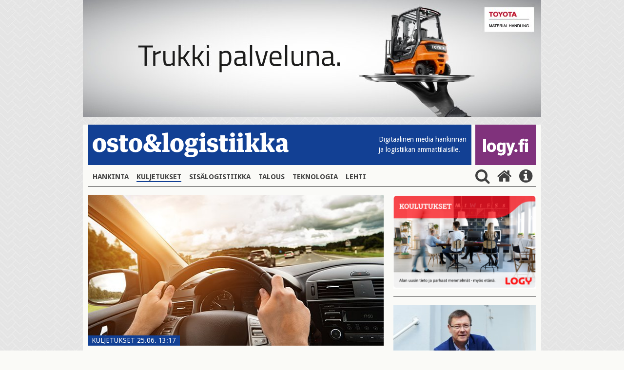

--- FILE ---
content_type: text/html; charset=UTF-8
request_url: https://www.ostologistiikka.fi/kategoriat/kuljetukset/suomelle-ensi-kertaa-etscn-liikenneturvallisuuspalkinto?dir=desc&es=51&tagged=Taksiliikenne
body_size: 5238
content:
<!doctype html>
<html lang="fi">
	<head>
		<meta charset="utf-8">
		<meta name="viewport" content="width=device-width, initial-scale=1, shrink-to-fit=no">
		<link rel="preconnect" href="https://code.jquery.com">
<link rel="preconnect" href="https://fonts.googleapis.com">
<link rel="preconnect" href="https://code.ionicframework.com">
<link rel="preconnect" href="https://cdnjs.cloudflare.com">
<link rel="preconnect" href="https://maxcdn.bootstrapcdn.com">

		<link rel="stylesheet" href="https://www.ostologistiikka.fi/media/layout/live/css/main.css?_=1538480667">

<link href="https://fonts.googleapis.com/css?family=Anton|Droid+Sans:400,700|Droid+Serif:400,700" rel="stylesheet">
<link href="https://fonts.googleapis.com/icon?family=Material+Icons" rel="stylesheet">
<link href="https://maxcdn.bootstrapcdn.com/font-awesome/4.7.0/css/font-awesome.min.css" rel="stylesheet">
<link href="https://www.ostologistiikka.fi/media/layout/css/nav-fix.css?_=1514461323" rel="stylesheet">
		<script defer src="https://cdnjs.cloudflare.com/ajax/libs/js-cookie/2.1.4/js.cookie.min.js"></script>
<script defer src="https://www.ostologistiikka.fi/media/layout/live/js/main.js?_=001"></script>



		<title>Taksiliikenne - Suomelle ensi kertaa ETSC:n liikenneturvallisuuspalkinto - Osto&amp;Logistiikka</title>            
		<meta name="description" content="Suomessa tieliikennekuolemien määrä on laskenut EU-maiden keskiarvoa nopeammin.">

				<meta property="og:title" content="Taksiliikenne - Suomelle ensi kertaa ETSC:n liikenneturvallisuuspalkinto - Osto&amp;Logistiikka">
		<meta property="og:type" content="article">
		<meta property="og:url" content="https://www.ostologistiikka.fi/kategoriat/kuljetukset/suomelle-ensi-kertaa-etscn-liikenneturvallisuuspalkinto?dir=desc&amp;es=51&amp;tagged=Taksiliikenne">
		<meta property="og:description" content="Suomessa tieliikennekuolemien määrä on laskenut EU-maiden keskiarvoa nopeammin.">
		
<meta name="twitter:card" content="summary_large_image">
<meta property="og:image" content="https://www.ostologistiikka.fi/media/kuvapankkikuvia/autolla-ajaminen-2.jpg">
<meta name="twitter:image" content="https://www.ostologistiikka.fi/media/kuvapankkikuvia/autolla-ajaminen-2.jpg">

<meta name="twitter:site" content="@LOGYry">
<meta name="twitter:title" content="Suomelle ensi kertaa ETSC:n liikenneturvallisuuspalkinto">
<meta name="twitter:description" content="Suomessa tieliikennekuolemien määrä on laskenut EU-maiden keskiarvoa nopeammin."><script type="text/javascript"><!--
					function setNews173() { var h = document.getElementById("news-173"); if (null == h) return; var nut = document.createElement("INPUT"); nut.setAttribute("type", "hidden"); nut.setAttribute("name", "form_section_id"); nut.setAttribute("value", "173"); h.appendChild(nut); }
					document.addEventListener("DOMContentLoaded", setNews173);
				// -->
				</script>		
		<link rel="apple-touch-icon" sizes="180x180" href="https://www.ostologistiikka.fi/media/layout/img/favicon/apple-touch-icon.png">
<link rel="icon" type="image/png" sizes="32x32" href="https://www.ostologistiikka.fi/media/layout/img/favicon/favicon-32x32.png">
<link rel="icon" type="image/png" sizes="16x16" href="https://www.ostologistiikka.fi/media/layout/img/favicon/favicon-16x16.png">
<link rel="manifest" href="https://www.ostologistiikka.fi/media/layout/img/favicon/manifest.json">
<link rel="mask-icon" href="https://www.ostologistiikka.fi/media/layout/img/favicon/safari-pinned-tab.svg" color="#124094">
<link rel="shortcut icon" href="https://www.ostologistiikka.fi/media/layout/img/favicon/favicon.ico">
<meta name="msapplication-config" content="/media/layout/img/favicon/browserconfig.xml">
<meta name="theme-color" content="#124094">
		<meta http-equiv="Content-Type" content="text/html; charset=UTF-8" />

		<!-- Google tag (gtag.js) -->
<script async src="https://www.googletagmanager.com/gtag/js?id=G-0B7730S0JY"></script>
<script>
  window.dataLayer = window.dataLayer || [];
  function gtag(){dataLayer.push(arguments);}
  gtag('js', new Date());

  gtag('config', 'G-0B7730S0JY');
</script>


	</head>

<body class="site" style="background-image:url('/media/layout/img/cache/tausta2-2000x1000,q=85.jpg'); background-repeat: repeat;">
		


<div class="fluid-container w-100 js-add-container mb-3 align-self-center top-ad" style="max-width:940px;">
	
	
	<a href="https://toyota-forklifts.fi/tuotteemme/trukki-palveluna/" class="" target="_blank">
	
	<img id="js-first-add" class="w-100 js-first-add lazyload "
		 data-src="/media/mainokset/cache/ostologistiikka_5_2025_banner-940x800,q=85.jpg"
		 data-srcset="/media/mainokset/cache/ostologistiikka_5_2025_banner-365x500,q=85.jpg 365w, /media/mainokset/cache/ostologistiikka_5_2025_banner-732x500,q=85.jpg 732w, /media/mainokset/cache/ostologistiikka_5_2025_banner-940x800,q=85.jpg 940w" 
		 sizes="(max-width: 365px) 365px, (max-width: 767px) 732px, 940px"
		 alt="Päämainos" />

	<noscript>
		<img class=" w-100 img-fluid lazyload"
			 src="https://www.ostologistiikka.fi/media/mainokset/cache/ostologistiikka_5_2025_banner-607x500,q=85.jpg" 
			 srcset="/media/mainokset/cache/ostologistiikka_5_2025_banner-365x500,q=85.jpg 365w, /media/mainokset/cache/ostologistiikka_5_2025_banner-732x500,q=85.jpg 732w, /media/mainokset/cache/ostologistiikka_5_2025_banner-607x500,q=85.jpg 607w" 
			 sizes="(max-width: 400px) 365px, (max-width: 767px) 732px, 607px"
			 alt="Päämainos" />
	</noscript>

	</a>
	
	
</div>

 
	<header class="site-header">
		<div class="container px-0-md-down" style="background-color: #FAFAF7;">
			<div class="row no-gutters">
				<div class="col-12">
	<div class="d-flex justify-content-between mb-md-1 mb-3 js-header-logos">

	<div class="bg-primary justify-content-between mr-2 d-flex align-items-end font-14 col w-75 w-md-auto">
		<button class="navbar-toggler mb-md-2 pl-0 align-self-md-end align-self-center hidden-md-up" type="button" data-toggle="collapse" data-target="#mainNav" aria-controls="mainNav" aria-expanded="false" aria-label="Toggle navigation">
			<i class="fa fa-bars fa fa-bars fa-2x fa-inverse font-xs-1-5" aria-hidden="true"></i>
		</button>
		<a href="https://www.ostologistiikka.fi/" class="align-self-md-end align-self-center w-100 w-md-auto ol-logo">
			<img class="my-md-3 img-fluid w-md-100  my-3" src="https://www.ostologistiikka.fi/media/layout/img/white_logo.png" alt="osto & logistiikka">
		</a>
		<span class="text-white font-droid-sans hidden-sm-down" style="margin-bottom:21px;">
			Digitaalinen media hankinnan <br>ja logistiikan ammattilaisille.
		</span>
	</div>
	<div class="d-flex bg-info w-25 w-md-auto logy-logo" style="max-width: 125px;">
		<a href="http://www.logy.fi/etusivu" class="align-self-md-end align-self-center text-center" target="_blank" style="margin-top:3px;margin-bottom:3px;">
			<img class="img-fluid mb-0 mb-md-3 px-3 w-100" src="https://www.ostologistiikka.fi/media/layout/img/logyfitest.png" alt="logy.fi">
		</a>
	</div>
</div>

</div>
				<nav class="navbar navbar-toggleable-sm p-0 navbar-light w-100">
	
	<div class="collapse navbar-collapse p-0 mb-3 border-bottom" id="mainNav">
		<ul class="navbar-nav nav">
<li class="nav-item px-2 py-2">
	<a class="nav-link text-uppercase font-weight-bold font-droid-sans p-0 d-inline-block first level1" href="https://www.ostologistiikka.fi/kategoriat/hankinta">Hankinta</a>
</li><li class="nav-item px-2 py-2">
	<a class="nav-link text-uppercase font-weight-bold font-droid-sans p-0 d-inline-block current level1" href="https://www.ostologistiikka.fi/kategoriat/kuljetukset">Kuljetukset</a>
</li><li class="nav-item px-2 py-2">
	<a class="nav-link text-uppercase font-weight-bold font-droid-sans p-0 d-inline-block level1" href="https://www.ostologistiikka.fi/kategoriat/sisalogistiikka">Sisälogistiikka</a>
</li><li class="nav-item px-2 py-2">
	<a class="nav-link text-uppercase font-weight-bold font-droid-sans p-0 d-inline-block level1" href="https://www.ostologistiikka.fi/kategoriat/talous">Talous</a>
</li><li class="nav-item px-2 py-2">
	<a class="nav-link text-uppercase font-weight-bold font-droid-sans p-0 d-inline-block level1" href="https://www.ostologistiikka.fi/kategoriat/teknologia">Teknologia</a>
</li><li class="nav-item px-2 py-2">
	<a class="nav-link text-uppercase font-weight-bold font-droid-sans p-0 d-inline-block last level1" href="https://www.ostologistiikka.fi/kategoriat/lehti">Lehti</a>
</li></ul>
<form class="search-form js-search-form mb-3" action="https://www.ostologistiikka.fi/haku" method="get">
	<input class="search-input pr-5" name="q" placeholder="Hae" type="search" value="">
	<input type="hidden" name="dir" value="desc">
	<button type="submit" class="no-button text-info" style="right:0; bottom: 3px;"><i class="fa fa-2x fa-search m-0" aria-hidden="true"></i></button>
</form>
<button class="ml-auto align-self-center js-search-button py-3 py-md-0 no-button">
	<i class="fa fa-2x fa-search ml-2" aria-hidden="true"></i>
</button>
<a class="align-self-center py-3 py-md-0" href="https://www.ostologistiikka.fi/etusivu">
	<i class="fa fa-2x fa-home mx-2" aria-hidden="true"></i>
</a>
<a class="align-self-center py-3 py-md-0" href="http://www.logy.fi/tietoa/ostologistiikka-lehti.html" target="_blank">
	<i class="fa fa-2x fa-info-circle mx-2" aria-hidden="true"></i>
</a>
</div>
</nav>
			</div>
		</div>
	</header>

	<main class="site-main">
		<div class="container pb-4" style="background-color: #FAFAF7;">
			<div class="row">
				<div class="col-sm-7 col-md-8 remove-last-hr pb-sm-0 pb-4">
					<div class="news-article mb-3">
	
	<div class="pos-relative mb-3">
		
			
			<img class="h-100 w-100 lazyload"
					 src="https://www.ostologistiikka.fi/media/kuvapankkikuvia/cache/autolla-ajaminen-2-365x500,q=85.jpg" 
					 srcset="/media/kuvapankkikuvia/cache/autolla-ajaminen-2-365x500,q=85.jpg 365w, /media/kuvapankkikuvia/cache/autolla-ajaminen-2-732x500,q=85.jpg 732w, /media/kuvapankkikuvia/cache/autolla-ajaminen-2-606x500,q=85.jpg 606w" 
					 sizes="(max-width: 400px) 365px, (max-width: 767px) 732px, 606px"
					 alt="Suomelle ensi kertaa ETSC:n liikenneturvallisuuspalkinto" />
		
		<div class="pos-absolute" style="bottom:-1px; left:0;">
		<span class="text-uppercase px-2 bg-primary text-white font-droid-sans font-14 d-inline-block"><span class="separator">Kuljetukset</span> 25.06. 13:17</span>
		</div>
	</div>
	
	
	
  
	
	<div>
		
	</div>

	<h1 class="mt-2">Suomelle ensi kertaa ETSC:n liikenneturvallisuuspalkinto</h1>
	
	<p class="lead">Suomessa tieliikennekuolemien määrä on laskenut EU-maiden keskiarvoa nopeammin.</p>
	
	<p style="font-size:15px;">25.06.2024
	<br />Teksti <b>Esko Lukkari</b> kuvat <b>Adobe Stock</b>
	</p>
	
	<div class="news-body">
	<p>Suomi on saanut European Transport Safety Councilin (ETSC) vuoden 2024 liikenneturvallisuuspalkinnon. Se my&ouml;nnettiin pitk&auml;aikaisesta ja tuloksellisesta tieliikenneturvallisuusty&ouml;st&auml; sek&auml; toimista tienk&auml;ytt&auml;jien turvallisuuden parantamiseksi.&nbsp;</p>

<p>Palkinto my&ouml;nnettiin Suomelle ensimm&auml;ist&auml; kertaa. LVM tiedotti asiasta 19.6.</p>

<p>Palkinto annettiin Brysseliss&auml; ETSC:n j&auml;rjest&auml;m&auml;ss&auml; liikenneturvallisuuskonferenssissa, jossa julkaistiin my&ouml;s Euroopan laajuinen vuosittainen liikenneturvallisuusraportti. Palkinnon vastaanotti liikenne- ja viestint&auml;ministeri Lulu Ranne.</p>

<p>&rdquo;Palkinto kannustaa meit&auml; jatkamaan t&auml;rke&auml;&auml; ty&ouml;t&auml;mme turvallisuuden parantamiseksi. Paras palkinto on kuitenkin jokainen estetty liikennekuolema tai loukkaantuminen&rdquo;, Ranne sanoo tiedotteessa.</p>

<h3>Suomessa kuolemat v&auml;henneet nopeasti</h3>

<p>Suomessa tieliikennekuolemien m&auml;&auml;r&auml; on laskenut vuosikymmenen aikana 29 prosenttia vuoteen 2023, kun keskim&auml;&auml;r&auml;inen lasku EU:n alueella on ollut vain 16 prosenttia.&nbsp;</p>

<p>&rdquo;Suomessa liikennekuolleisuus on laskenut viime vuosina selv&auml;sti, mutta yksikin menetetty henki on liikaa. Meid&auml;n on teht&auml;v&auml; entist&auml; vaikuttavampaa yhteisty&ouml;t&auml; paremman liikenneturvallisuuden eteen. Lapset sek&auml; nuoret miehet ovat kohderyhm&auml;t, joiden liikenneturvallisuuteen on kiinnitett&auml;v&auml; erityist&auml; huomiota&rdquo;, Ranne sanoo.</p>

<p>Suomen hallituksen tavoitteena on nolla liikennekuolemaa ja vakavaa loukkaantumista vuonna 2050. Tavoitteeseen p&auml;&auml;semist&auml; tukee kaikkia liikennemuotoja koskeva liikenneturvallisuusstrategia, joka sis&auml;lt&auml;&auml; 103 liikenneturvallisuutta parantavaa toimenpidett&auml; eri sektoreilla aina liikennevalvonnasta terveydenhuoltoon ja koulutukseen.</p>
	</div>
	<div class="mt-5 mb-4">
		
	</div>
	<div class="some-shares">
		<p> 
			<span class="top-border font-weight-bold mr-3 font-droid-sans"> JAA</span>
			<a href="https://www.facebook.com/sharer/sharer.php?u=https://www.ostologistiikka.fi/kategoriat/kuljetukset/suomelle-ensi-kertaa-etscn-liikenneturvallisuuspalkinto" class="text-info" target="_blank">
				<span class="fa-stack fa-lg">
					<i class="fa fa-circle fa-stack-2x"></i>
					<i class="fa fa-facebook fa-stack-1x text-white"></i>
				</span>
			</a>
			<a href="http://twitter.com/share?&url=https://www.ostologistiikka.fi/kategoriat/kuljetukset/suomelle-ensi-kertaa-etscn-liikenneturvallisuuspalkinto" class="text-info" target="_blank">
				<span class="fa-stack fa-lg">
					<i class="fa fa-circle fa-stack-2x"></i>
					<i class="fa fa-twitter fa-stack-1x text-white"></i>
				</span>
			</a>
			<a href="https://www.linkedin.com/shareArticle?mini=true&url=https://www.ostologistiikka.fi/kategoriat/kuljetukset/suomelle-ensi-kertaa-etscn-liikenneturvallisuuspalkinto" class="text-info" target="_blank">
				<span class="fa-stack fa-lg">
					<i class="fa fa-circle fa-stack-2x"></i>
					<i class="fa fa-linkedin fa-stack-1x text-white"></i>
				</span>
			</a>
		</p>
	</div>
</div>








<script type="text/javascript"><!--
					function setNews127() { var h = document.getElementById("news-127"); if (null == h) return; var nut = document.createElement("INPUT"); nut.setAttribute("type", "hidden"); nut.setAttribute("name", "form_section_id"); nut.setAttribute("value", "127"); h.appendChild(nut); }
					document.addEventListener("DOMContentLoaded", setNews127);
				// -->
				</script>									</div>

				<div class="col-sm-5 col-md-4 remove-last-hr">
					
										
<a href="https://www.logy.fi/tapahtumat/koulutustapahtumat.html" target="_blank">
	
		
			<img data-ext="png" class="w-100 lazyload img-fluid"
				 data-src="/media/mainokset/cache/logy_koulutus_nelio-732x1500-365x1500.png"
				 data-srcset="/media/mainokset/cache/logy_koulutus_nelio-732x1500-365x1500.png 365w, /media/mainokset/cache/logy_koulutus_nelio-732x1500-732x1500.png 732w, /media/mainokset/cache/logy_koulutus_nelio-732x1500-607x1300.png 607w" 
				 sizes="(max-width: 400px) 365px, (max-width: 767px) 732px, 607px"
				 alt="Artikkelin nostokuva" />
			<noscript>
				<img class="w-100 lazyload img-fluid"
					 src="https://www.ostologistiikka.fi/media/mainokset/cache/logy_koulutus_nelio-732x1500-365x1500.png" 
					 srcset="/media/mainokset/cache/logy_koulutus_nelio-732x1500-365x1500.png 365w, /media/mainokset/cache/logy_koulutus_nelio-732x1500-732x1500.png 732w, /media/mainokset/cache/logy_koulutus_nelio-732x1500-607x1300.png 607w" 
					 sizes="(max-width: 400px) 365px, (max-width: 767px) 732px, 607px"
					 alt="Artikkelin nostokuva" />
			</noscript>
		
</a>
<hr>

<div>
	


	<div class="pos-relative show-first-child">
		<div class="mb-3 pos-relative" >
			<a href="https://www.ostologistiikka.fi/kategoriat/kuljetukset/matti-urmas-paljastaa-menestysreseptin-kansainvalisiin-kuljetuksiin?dir=desc&amp;es=51&amp;tagged=Taksiliikenne" >
				
				<img class="h-100 w-100  lazyload"
					 data-src="/media/artikkelikuvat-2021/cache/freja-365x500,q=85.jpg" 
					 data-srcset="/media/artikkelikuvat-2021/cache/freja-365x500,q=85.jpg 365w, /media/artikkelikuvat-2021/cache/freja-732x500,q=85.jpg 732w, /media/artikkelikuvat-2021/cache/freja-294x300,q=85.jpg 294w" 
					 sizes="auto"
					 alt="Artikkelin nostokuva" />
				<noscript>
				<img class="h-100 w-100  lazyload"
					 src="https://www.ostologistiikka.fi/media/artikkelikuvat-2021/cache/freja-365x500,q=85.jpg" 
					 srcset="/media/artikkelikuvat-2021/cache/freja-365x500,q=85.jpg 365w, /media/artikkelikuvat-2021/cache/freja-732x500,q=85.jpg 732w, /media/artikkelikuvat-2021/cache/freja-294x300,q=85.jpg 294w" 
					 sizes="(max-width: 400px) 365px, (max-width: 767px) 732px, 294px"
					 alt="Artikkelin nostokuva" />
				</noscript>
				
				
				

				
				<span class="text-uppercase pos-absolute px-2 bg-warning text-white font-droid-sans font-14" style="bottom:0; left:0;">Sponsoroitu</span>
				
			</a>
				

		</div>
		<h4 class="font-weight-bold hyphenate">
			<a href="https://www.ostologistiikka.fi/kategoriat/kuljetukset/matti-urmas-paljastaa-menestysreseptin-kansainvalisiin-kuljetuksiin?dir=desc&amp;es=51&amp;tagged=Taksiliikenne" >Matti Urmas paljastaa menestysreseptin kansainvälisiin kuljetuksiin</a>
		</h4>
	</div>





</div>
<hr>
					
				</div>
			</div>
		</div>
	</main>

	<footer class="site-footer">
	<div class="bg-info text-white py-5">
		<div class="container ">
			<div class="row">
				<div class="col-md-8">
					

<a href="http://www.logy.fi" target="_blank">
<img src="https://www.ostologistiikka.fi/media/layout/img/logy.png" class="img-fluid">

</a>

					<div class="editor"><h2>ostologistiikka.fi</h2>

<table border="0" cellpadding="0" cellspacing="0">
	<tbody>
		<tr>
			<td>
			<p>&nbsp;</p>
			</td>
			<td style="width: 10px;">&nbsp;</td>
			<td>
			<p>&nbsp;</p>
			</td>
		</tr>
		<tr>
			<td>
			<p><strong>Toimitus ja juttuvinkit:</strong> Vaula Aunola</p>
			</td>
			<td>&nbsp;</td>
			<td>050 596 5426,<br />
			vaula.aunola@logy.fi</td>
		</tr>
		<tr>
			<td style="vertical-align: top;">&nbsp;</td>
			<td style="vertical-align: top;">&nbsp;</td>
			<td>&nbsp;</td>
		</tr>
		<tr>
			<td style="vertical-align: top;"><strong>Ilmoitusmyynti:</strong> Mika S&auml;il&auml;</td>
			<td style="vertical-align: top;">&nbsp;</td>
			<td>
			<p><a href="tel:+358503523277">050 352 3277</a></p>
			</td>
		</tr>
		<tr>
			<td>Suomen Osto- ja Logistiikkayhdistys LOGY ry</td>
			<td>&nbsp;</td>
			<td><a href="tel:+358443367083">044 336 7083</a></td>
		</tr>
		<tr>
			<td>Rautatiel&auml;isenkatu 6</td>
			<td>&nbsp;</td>
			<td><a href="mailto:yhdistys@logy.fi">yhdistys@logy.fi</a></td>
		</tr>
		<tr>
			<td>00520 Helsinki</td>
			<td>&nbsp;</td>
			<td>&nbsp;</td>
		</tr>
	</tbody>
</table></div>				</div>
				<div class="col-md-4">
					<div class="editor"><p class="mt-3 mt-md-0" style="margin-bottom: 4px; margin-left: 3px">Seuraa meitä </p>

<div class="pb-3 some-shares">
	<a href="https://www.facebook.com/LOGYry" target="_blank">
		<span class="fa-stack fa-lg">
			<i class="fa fa-circle fa-stack-2x"></i>
			<i class="fa fa-facebook fa-stack-1x text-info"></i>
		</span>
	</a>
	<a href="https://twitter.com/LOGYry" target="_blank">
		<span class="fa-stack fa-lg">
			<i class="fa fa-circle fa-stack-2x"></i>
			<i class="fa fa-twitter fa-stack-1x text-info"></i>
		</span>
	</a>
	<a href="https://www.linkedin.com/company/71720967" target="_blank">
		<span class="fa-stack fa-lg">
			<i class="fa fa-circle fa-stack-2x"></i>
			<i class="fa fa-linkedin fa-stack-1x text-info"></i>
		</span>
	</a>
</div></div>					<div class="editor"><p><a href="https://www.ostologistiikka.fi/kategoriat/lehti">Tilaa lehti</a></p>

<p><a href="https://www.ostologistiikka.fi/kategoriat/mediakortti">Osto&amp;Logistiikka mediakortti</a></p>

<p><a href="https://www.ostologistiikka.fi/kategoriat/media-card">Media Card&nbsp;</a></p>

<p><a href="https://app.bwz.se/logy/b/v?optin=4&amp;ucrc=4610AE4830" target="_blank">Tilaa uutiskirje</a></p></div>				</div>
			</div>
		</div>
	</div>
	<div class="container">
		<div class="row">
			<div class="container w-100-md-down">
							</div>
		</div>
	</div>
</footer>

</body>

</html>

--- FILE ---
content_type: text/css
request_url: https://www.ostologistiikka.fi/media/layout/css/nav-fix.css?_=1514461323
body_size: -35
content:
.navbar-light .navbar-nav .nav-link {
    font-size: 0.9rem;
}